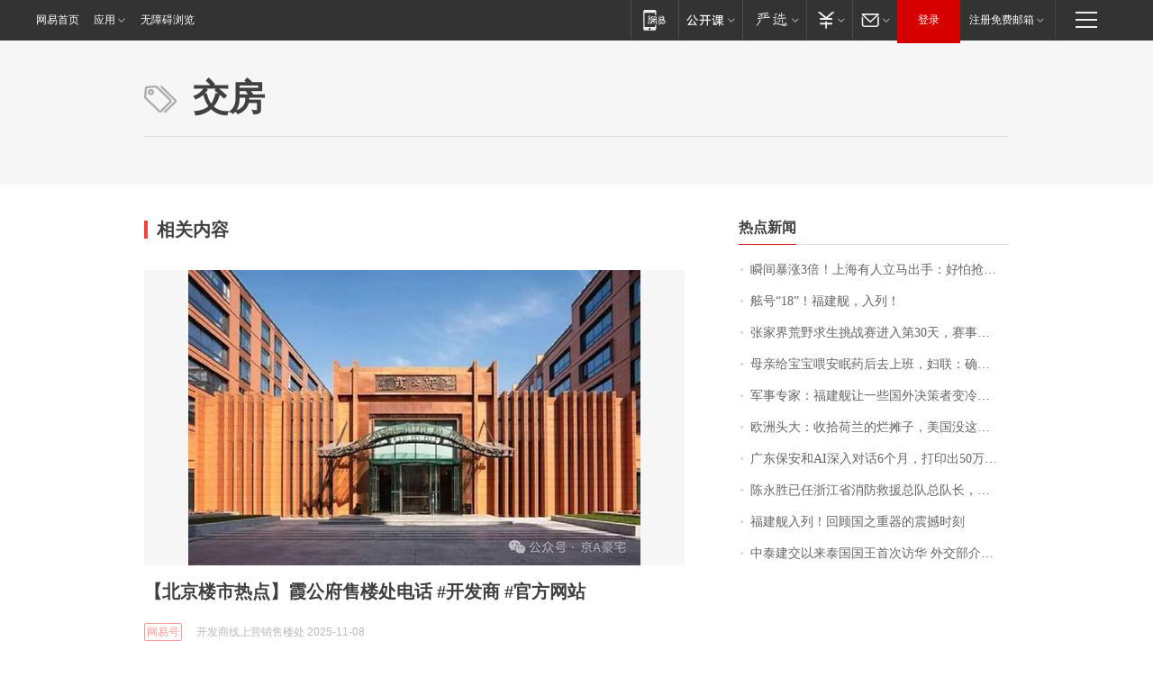

--- FILE ---
content_type: application/x-javascript
request_url: https://news.163.com/special/00015BLB/keywordindex_hot.js?_=1762589055172&callback=callback
body_size: 951
content:
callback({
date: "2025-11-08 15:15:57",
news:[
		        	{
		"title":"\u77AC\u95F4\u66B4\u6DA8\u0033\u500D\uFF01\u4E0A\u6D77\u6709\u4EBA\u7ACB\u9A6C\u51FA\u624B\uFF1A\u597D\u6015\u62A2\u4E0D\u5230",
        "time":"2025.11.08 15:00:00",
		"link":"https://www.163.com/dy/article/KDK1PCDN053469LG.html",
	}
      	         ,
        	{
		"title":"\u8237\u53F7\u201C\u0031\u0038\u201D\uFF01\u798F\u5EFA\u8230\uFF0C\u5165\u5217\uFF01",
        "time":"2025.11.08 15:00:00",
		"link":"https://www.163.com/dy/article/KDOVJGPT0001899O.html",
	}
      	         ,
        	{
		"title":"\u5F20\u5BB6\u754C\u8352\u91CE\u6C42\u751F\u6311\u6218\u8D5B\u8FDB\u5165\u7B2C\u0033\u0030\u5929\uFF0C\u8D5B\u4E8B\u65B9\uFF1A\u767E\u4EBA\u53C2\u8D5B\u4EC5\u5269\u0031\u0037\u540D\u201C\u72E0\u4EBA\u201D\uFF0C\u6709\u4EBA\u5DF2\u7626\u0033\u0030\u65A4",
        "time":"2025.11.08 15:00:00",
		"link":"https://www.163.com/dy/article/KDOQEFF6053469LG.html",
	}
      	         ,
        	{
		"title":"\u6BCD\u4EB2\u7ED9\u5B9D\u5B9D\u5582\u5B89\u7720\u836F\u540E\u53BB\u4E0A\u73ED\uFF0C\u5987\u8054\uFF1A\u786E\u5C5E\u7ECF\u6D4E\u56F0\u96BE\uFF0C\u516C\u5B89\u7B49\u90E8\u95E8\u5DF2\u4ECB\u5165\uFF0C\u5B9D\u5B9D\u8EAB\u4F53\u65E0\u5927\u788D",
        "time":"2025.11.08 15:00:00",
		"link":"https://www.163.com/dy/article/KDMHFR720530JPVV.html",
	}
      	         ,
        	{
		"title":"\u519B\u4E8B\u4E13\u5BB6\uFF1A\u798F\u5EFA\u8230\u8BA9\u4E00\u4E9B\u56FD\u5916\u51B3\u7B56\u8005\u53D8\u51B7\u9759\u4E86",
        "time":"2025.11.08 15:00:00",
		"link":"https://www.163.com/dy/article/KDP8TIB80514R9OJ.html",
	}
      	         ,
        	{
		"title":"\u6B27\u6D32\u5934\u5927\uFF1A\u6536\u62FE\u8377\u5170\u7684\u70C2\u644A\u5B50\uFF0C\u7F8E\u56FD\u6CA1\u8FD9\u4E2A\u80FD\u529B",
        "time":"2025.11.08 15:00:00",
		"link":"https://www.163.com/dy/article/KDNBEADG0001899O.html",
	}
      	         ,
        	{
		"title":"\u5E7F\u4E1C\u4FDD\u5B89\u548C\u0041\u0049\u6DF1\u5165\u5BF9\u8BDD\u0036\u4E2A\u6708\uFF0C\u6253\u5370\u51FA\u0035\u0030\u4E07\u5B57\u804A\u5929\u8BB0\u5F55\u8981\u8BA8\u8BF4\u6CD5\uFF1A\u6211\u4EE5\u4E3A\u5B83\u8BF4\u7684\u8BDD\u3001\u53D1\u6765\u7684\u7B7E\u7EA6\u534F\u8BAE\u90FD\u662F\u771F\u7684\u2026\u2026",
        "time":"2025.11.08 15:00:00",
		"link":"https://www.163.com/dy/article/KDOT11F7051492LM.html",
	}
      	         ,
        	{
		"title":"\u9648\u6C38\u80DC\u5DF2\u4EFB\u6D59\u6C5F\u7701\u6D88\u9632\u6551\u63F4\u603B\u961F\u603B\u961F\u957F\uFF0C\u7531\u8FBD\u5B81\u8DE8\u7701\u8C03\u4EFB",
        "time":"2025.11.08 15:00:00",
		"link":"https://www.163.com/dy/article/KDN6GL920514R9P4.html",
	}
      	         ,
        	{
		"title":"\u798F\u5EFA\u8230\u5165\u5217\uFF01\u56DE\u987E\u56FD\u4E4B\u91CD\u5668\u7684\u9707\u64BC\u65F6\u523B",
        "time":"2025.11.08 15:00:00",
		"link":"https://www.163.com/dy/article/KDP0MM7H053469LG.html",
	}
      	         ,
        	{
		"title":"\u4E2D\u6CF0\u5EFA\u4EA4\u4EE5\u6765\u6CF0\u56FD\u56FD\u738B\u9996\u6B21\u8BBF\u534E\u0020\u5916\u4EA4\u90E8\u4ECB\u7ECD\u8BBF\u95EE\u5B89\u6392",
        "time":"2025.11.08 15:00:00",
		"link":"https://www.163.com/dy/article/KDMMCA360001899O.html",
	}
      ],
photos: [
		]
})